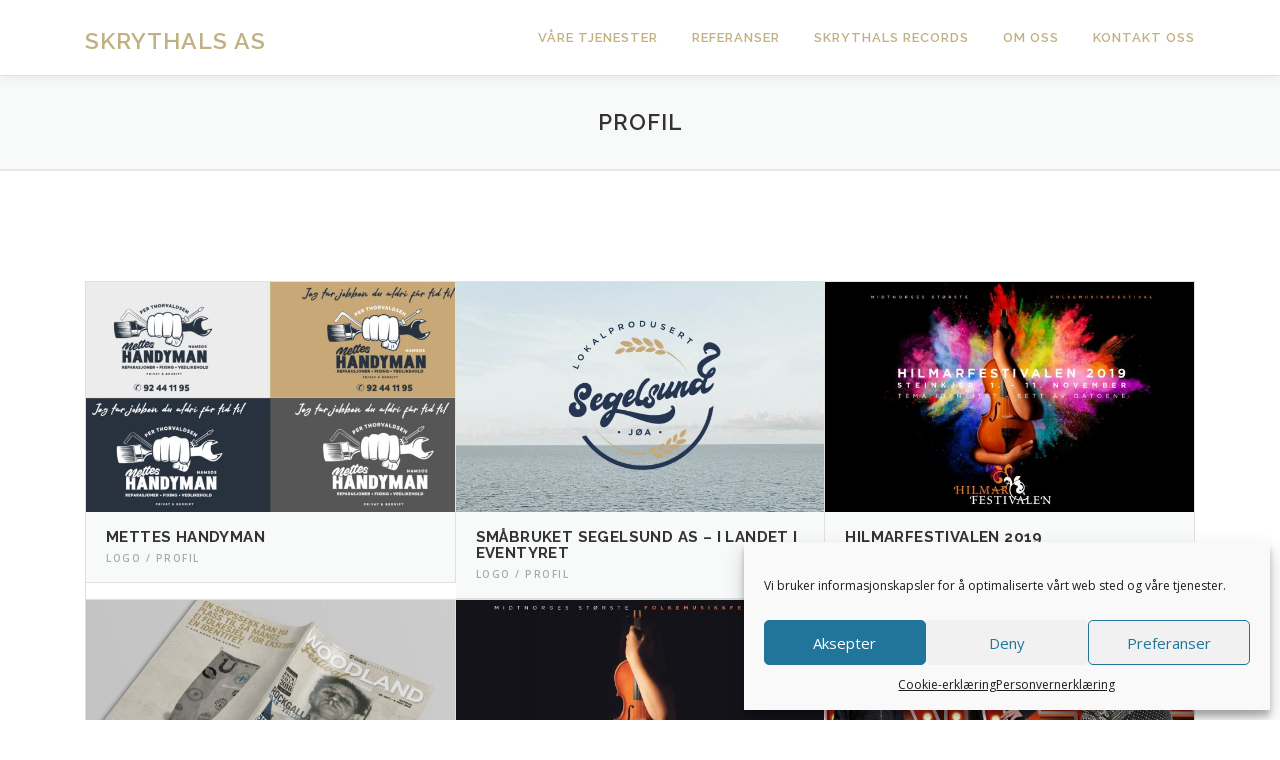

--- FILE ---
content_type: text/html; charset=UTF-8
request_url: https://www.skrythals.no/portfolio_cat/profil/
body_size: 8909
content:
<!DOCTYPE html>
<html lang="nb-NO">
<head>
<meta charset="UTF-8">
<meta name="viewport" content="width=device-width, initial-scale=1">
<link rel="profile" href="http://gmpg.org/xfn/11">
<title>Profil &#8211; Skrythals AS</title>
<meta name='robots' content='max-image-preview:large' />
<link rel='dns-prefetch' href='//maps.googleapis.com' />
<link rel='dns-prefetch' href='//www.googletagmanager.com' />
<link rel='dns-prefetch' href='//fonts.googleapis.com' />
<link rel='dns-prefetch' href='//s.w.org' />
<link rel="alternate" type="application/rss+xml" title="Skrythals AS &raquo; strøm" href="https://www.skrythals.no/feed/" />
<link rel="alternate" type="application/rss+xml" title="Skrythals AS &raquo; kommentarstrøm" href="https://www.skrythals.no/comments/feed/" />
<link rel="alternate" type="application/rss+xml" title="Skrythals AS &raquo; Profil Category Strøm" href="https://www.skrythals.no/portfolio_cat/profil/feed/" />
		<script type="text/javascript">
			window._wpemojiSettings = {"baseUrl":"https:\/\/s.w.org\/images\/core\/emoji\/13.1.0\/72x72\/","ext":".png","svgUrl":"https:\/\/s.w.org\/images\/core\/emoji\/13.1.0\/svg\/","svgExt":".svg","source":{"concatemoji":"https:\/\/www.skrythals.no\/wp-includes\/js\/wp-emoji-release.min.js?ver=5.8.12"}};
			!function(e,a,t){var n,r,o,i=a.createElement("canvas"),p=i.getContext&&i.getContext("2d");function s(e,t){var a=String.fromCharCode;p.clearRect(0,0,i.width,i.height),p.fillText(a.apply(this,e),0,0);e=i.toDataURL();return p.clearRect(0,0,i.width,i.height),p.fillText(a.apply(this,t),0,0),e===i.toDataURL()}function c(e){var t=a.createElement("script");t.src=e,t.defer=t.type="text/javascript",a.getElementsByTagName("head")[0].appendChild(t)}for(o=Array("flag","emoji"),t.supports={everything:!0,everythingExceptFlag:!0},r=0;r<o.length;r++)t.supports[o[r]]=function(e){if(!p||!p.fillText)return!1;switch(p.textBaseline="top",p.font="600 32px Arial",e){case"flag":return s([127987,65039,8205,9895,65039],[127987,65039,8203,9895,65039])?!1:!s([55356,56826,55356,56819],[55356,56826,8203,55356,56819])&&!s([55356,57332,56128,56423,56128,56418,56128,56421,56128,56430,56128,56423,56128,56447],[55356,57332,8203,56128,56423,8203,56128,56418,8203,56128,56421,8203,56128,56430,8203,56128,56423,8203,56128,56447]);case"emoji":return!s([10084,65039,8205,55357,56613],[10084,65039,8203,55357,56613])}return!1}(o[r]),t.supports.everything=t.supports.everything&&t.supports[o[r]],"flag"!==o[r]&&(t.supports.everythingExceptFlag=t.supports.everythingExceptFlag&&t.supports[o[r]]);t.supports.everythingExceptFlag=t.supports.everythingExceptFlag&&!t.supports.flag,t.DOMReady=!1,t.readyCallback=function(){t.DOMReady=!0},t.supports.everything||(n=function(){t.readyCallback()},a.addEventListener?(a.addEventListener("DOMContentLoaded",n,!1),e.addEventListener("load",n,!1)):(e.attachEvent("onload",n),a.attachEvent("onreadystatechange",function(){"complete"===a.readyState&&t.readyCallback()})),(n=t.source||{}).concatemoji?c(n.concatemoji):n.wpemoji&&n.twemoji&&(c(n.twemoji),c(n.wpemoji)))}(window,document,window._wpemojiSettings);
		</script>
		<style type="text/css">
img.wp-smiley,
img.emoji {
	display: inline !important;
	border: none !important;
	box-shadow: none !important;
	height: 1em !important;
	width: 1em !important;
	margin: 0 .07em !important;
	vertical-align: -0.1em !important;
	background: none !important;
	padding: 0 !important;
}
</style>
	<link rel='stylesheet' id='wp-block-library-css'  href='https://www.skrythals.no/wp-includes/css/dist/block-library/style.min.css?ver=5.8.12' type='text/css' media='all' />
<link rel='stylesheet' id='cmplz-general-css'  href='https://www.skrythals.no/wp-content/plugins/complianz-gdpr/assets/css/cookieblocker.min.css?ver=6.5.6' type='text/css' media='all' />
<link rel='stylesheet' id='onepress-fonts-css'  href='https://fonts.googleapis.com/css?family=Raleway%3A400%2C500%2C600%2C700%2C300%2C100%2C800%2C900%7COpen+Sans%3A400%2C300%2C300italic%2C400italic%2C600%2C600italic%2C700%2C700italic&#038;subset=latin%2Clatin-ext&#038;ver=2.2.8' type='text/css' media='all' />
<link rel='stylesheet' id='onepress-animate-css'  href='https://www.skrythals.no/wp-content/themes/onepress/assets/css/animate.min.css?ver=2.2.8' type='text/css' media='all' />
<link rel='stylesheet' id='onepress-fa-css'  href='https://www.skrythals.no/wp-content/themes/onepress/assets/css/font-awesome.min.css?ver=4.7.0' type='text/css' media='all' />
<link rel='stylesheet' id='onepress-bootstrap-css'  href='https://www.skrythals.no/wp-content/themes/onepress/assets/css/bootstrap.min.css?ver=2.2.8' type='text/css' media='all' />
<link rel='stylesheet' id='onepress-style-css'  href='https://www.skrythals.no/wp-content/themes/onepress/style.css?ver=5.8.12' type='text/css' media='all' />
<style id='onepress-style-inline-css' type='text/css'>
#main .video-section section.hero-slideshow-wrapper{background:transparent}.hero-slideshow-wrapper:after{position:absolute;top:0px;left:0px;width:100%;height:100%;background-color:rgba(40,40,40,0.7);display:block;content:""}.body-desktop .parallax-hero .hero-slideshow-wrapper:after{display:none!important}#parallax-hero>.parallax-bg::before{background-color:rgba(40,40,40,0.7);opacity:1}.body-desktop .parallax-hero .hero-slideshow-wrapper:after{display:none!important}a,.screen-reader-text:hover,.screen-reader-text:active,.screen-reader-text:focus,.header-social a,.onepress-menu a:hover,.onepress-menu ul li a:hover,.onepress-menu li.onepress-current-item>a,.onepress-menu ul li.current-menu-item>a,.onepress-menu>li a.menu-actived,.onepress-menu.onepress-menu-mobile li.onepress-current-item>a,.site-footer a,.site-footer .footer-social a:hover,.site-footer .btt a:hover,.highlight,#comments .comment .comment-wrapper .comment-meta .comment-time:hover,#comments .comment .comment-wrapper .comment-meta .comment-reply-link:hover,#comments .comment .comment-wrapper .comment-meta .comment-edit-link:hover,.btn-theme-primary-outline,.sidebar .widget a:hover,.section-services .service-item .service-image i,.counter_item .counter__number,.team-member .member-thumb .member-profile a:hover,.icon-background-default{color:#c1b182}input[type="reset"],input[type="submit"],input[type="submit"],input[type="reset"]:hover,input[type="submit"]:hover,input[type="submit"]:hover .nav-links a:hover,.btn-theme-primary,.btn-theme-primary-outline:hover,.section-testimonials .card-theme-primary,.woocommerce #respond input#submit,.woocommerce a.button,.woocommerce button.button,.woocommerce input.button,.woocommerce button.button.alt,.pirate-forms-submit-button,.pirate-forms-submit-button:hover,input[type="reset"],input[type="submit"],input[type="submit"],.pirate-forms-submit-button,.contact-form div.wpforms-container-full .wpforms-form .wpforms-submit,.contact-form div.wpforms-container-full .wpforms-form .wpforms-submit:hover,.nav-links a:hover,.nav-links a.current,.nav-links .page-numbers:hover,.nav-links .page-numbers.current{background:#c1b182}.btn-theme-primary-outline,.btn-theme-primary-outline:hover,.pricing__item:hover,.section-testimonials .card-theme-primary,.entry-content blockquote{border-color:#c1b182}.page-header:not(.page--cover){text-align:center}.onepress-menu>li>a{color:#c1b182}.onepress-menu>li>a:hover,.onepress-menu>li.onepress-current-item>a{color:#0f0b0a;-webkit-transition:all 0.5s ease-in-out;-moz-transition:all 0.5s ease-in-out;-o-transition:all 0.5s ease-in-out;transition:all 0.5s ease-in-out}#nav-toggle span,#nav-toggle span::before,#nav-toggle span::after,#nav-toggle.nav-is-visible span::before,#nav-toggle.nav-is-visible span::after{background:#c1b182}#page .site-branding .site-title,#page .site-branding .site-text-logo{color:#c1b182}.site-footer{background-color:#c1b182}.site-footer .footer-connect .follow-heading,.site-footer .footer-social a{color:rgba(255,255,255,0.9)}.site-footer .site-info,.site-footer .btt a{background-color:#232323}.site-footer .site-info{color:rgba(255,255,255,0.7)}.site-footer .btt a,.site-footer .site-info a{color:rgba(255,255,255,0.9)}#footer-widgets{}.gallery-carousel .g-item{padding:0px 10px}.gallery-carousel{margin-left:-10px;margin-right:-10px}.gallery-grid .g-item,.gallery-masonry .g-item .inner{padding:10px}.gallery-grid,.gallery-masonry{margin:-10px}.section-services{background-image:url("https://www.skrythals.no/wp-content/uploads/breather-163396.jpg")}.section-projects{background-color:rgba(239,239,239,1)}.section-features{background-color:rgba(209,209,209,1)}.section-clients{padding-top:50px;padding-bottom:50px}.section-contact{background-color:rgba(229,229,229,1)}
</style>
<link rel='stylesheet' id='onepress-gallery-lightgallery-css'  href='https://www.skrythals.no/wp-content/themes/onepress/assets/css/lightgallery.css?ver=5.8.12' type='text/css' media='all' />
<link rel='stylesheet' id='onepress-child-style-css'  href='https://www.skrythals.no/wp-content/themes/onepress-child-master/style.css?ver=5.8.12' type='text/css' media='all' />
<link rel='stylesheet' id='onepress-plus-style-css'  href='https://www.skrythals.no/wp-content/plugins/onepress-plus/onepress-plus.css?ver=2.2.8' type='text/css' media='all' />
<script type='text/javascript' src='https://www.skrythals.no/wp-includes/js/jquery/jquery.min.js?ver=3.6.0' id='jquery-core-js'></script>
<script type='text/javascript' src='https://www.skrythals.no/wp-includes/js/jquery/jquery-migrate.min.js?ver=3.3.2' id='jquery-migrate-js'></script>

<!-- Google tag (gtag.js) snippet added by Site Kit -->
<!-- Google Analytics snippet added by Site Kit -->
<script data-service="google-analytics" data-category="statistics" type="text/plain" data-cmplz-src='https://www.googletagmanager.com/gtag/js?id=GT-5TJN4XB' id='google_gtagjs-js' async></script>
<script type='text/javascript' id='google_gtagjs-js-after'>
window.dataLayer = window.dataLayer || [];function gtag(){dataLayer.push(arguments);}
gtag("set","linker",{"domains":["www.skrythals.no"]});
gtag("js", new Date());
gtag("set", "developer_id.dZTNiMT", true);
gtag("config", "GT-5TJN4XB");
</script>
<link rel="https://api.w.org/" href="https://www.skrythals.no/wp-json/" /><link rel="EditURI" type="application/rsd+xml" title="RSD" href="https://www.skrythals.no/xmlrpc.php?rsd" />
<link rel="wlwmanifest" type="application/wlwmanifest+xml" href="https://www.skrythals.no/wp-includes/wlwmanifest.xml" /> 
<meta name="generator" content="WordPress 5.8.12" />
<meta name="generator" content="Site Kit by Google 1.168.0" /><style>.cmplz-hidden{display:none!important;}</style>
<!-- Google AdSense meta tags added by Site Kit -->
<meta name="google-adsense-platform-account" content="ca-host-pub-2644536267352236">
<meta name="google-adsense-platform-domain" content="sitekit.withgoogle.com">
<!-- End Google AdSense meta tags added by Site Kit -->

<!-- Google Tag Manager snippet added by Site Kit -->
<script type="text/javascript">
			( function( w, d, s, l, i ) {
				w[l] = w[l] || [];
				w[l].push( {'gtm.start': new Date().getTime(), event: 'gtm.js'} );
				var f = d.getElementsByTagName( s )[0],
					j = d.createElement( s ), dl = l != 'dataLayer' ? '&l=' + l : '';
				j.async = true;
				j.src = 'https://www.googletagmanager.com/gtm.js?id=' + i + dl;
				f.parentNode.insertBefore( j, f );
			} )( window, document, 'script', 'dataLayer', 'GTM-K9ZHLQK' );
			
</script>

<!-- End Google Tag Manager snippet added by Site Kit -->
<link rel="icon" href="https://www.skrythals.no/wp-content/uploads/skrythals-150x150.png" sizes="32x32" />
<link rel="icon" href="https://www.skrythals.no/wp-content/uploads/skrythals.png" sizes="192x192" />
<link rel="apple-touch-icon" href="https://www.skrythals.no/wp-content/uploads/skrythals.png" />
<meta name="msapplication-TileImage" content="https://www.skrythals.no/wp-content/uploads/skrythals.png" />
</head>

<body data-cmplz=1 class="archive tax-portfolio_cat term-profil term-64 site-header-sticky site-header-transparent">
		<!-- Google Tag Manager (noscript) snippet added by Site Kit -->
		<noscript>
			<iframe src="https://www.googletagmanager.com/ns.html?id=GTM-K9ZHLQK" height="0" width="0" style="display:none;visibility:hidden"></iframe>
		</noscript>
		<!-- End Google Tag Manager (noscript) snippet added by Site Kit -->
		<div id="page" class="hfeed site">
	<a class="skip-link screen-reader-text" href="#content">Gå til innhold</a>
	<div id="header-section" class="h-on-top no-transparent">		<header id="masthead" class="site-header header-contained is-sticky no-scroll no-t h-on-top" role="banner">
			<div class="container">
				<div class="site-branding">
				<div class="site-brand-inner no-logo-img has-title"><p class="site-title"><a class="site-text-logo" href="https://www.skrythals.no/" rel="home">Skrythals AS</a></p></div>				</div>
				<div class="header-right-wrapper">
					<a href="#0" id="nav-toggle">Meny<span></span></a>
					<nav id="site-navigation" class="main-navigation" role="navigation">
						<ul class="onepress-menu">
							<li id="menu-item-2310" class="menu-item menu-item-type-custom menu-item-object-custom menu-item-home menu-item-2310"><a href="https://www.skrythals.no/#tjenester">Våre tjenester</a></li>
<li id="menu-item-2506" class="menu-item menu-item-type-custom menu-item-object-custom menu-item-home menu-item-2506"><a href="http://www.skrythals.no/#projects">Referanser</a></li>
<li id="menu-item-2381" class="menu-item menu-item-type-custom menu-item-object-custom menu-item-home menu-item-2381"><a href="https://www.skrythals.no/#records">Skrythals Records</a></li>
<li id="menu-item-2309" class="menu-item menu-item-type-custom menu-item-object-custom menu-item-home menu-item-2309"><a href="http://www.skrythals.no/#team">Om oss</a></li>
<li id="menu-item-2337" class="menu-item menu-item-type-custom menu-item-object-custom menu-item-home menu-item-2337"><a href="http://www.skrythals.no/#kontakt">Kontakt oss</a></li>
						</ul>
					</nav>
					<!-- #site-navigation -->
				</div>
			</div>
		</header><!-- #masthead -->
		</div>					<div class="page-header">
				<div class="container">
					<h1 class="entry-title">Profil</h1>				</div>
			</div>
				
	<div id="content" class="site-content">
				<div id="content-inside" class="container no-sidebar">
			<div id="primary" class="content-area">
				<main id="main" class="site-main" role="main">

					<div class="section-padding">
						<div class="project-wrapper project-3-column">
																<div class="project-item is-ajax" data-id="2951" >
										<div class="project-content project-contents " data-id="2951">
											<div class="project-thumb project-trigger">
												<img width="640" height="400" src="https://www.skrythals.no/wp-content/uploads/Handyman-640x400.jpg" class="attachment-onepress-medium size-onepress-medium wp-post-image" alt="" loading="lazy" srcset="https://www.skrythals.no/wp-content/uploads/Handyman-640x400.jpg 640w, https://www.skrythals.no/wp-content/uploads/Handyman-480x300.jpg 480w" sizes="(max-width: 640px) 100vw, 640px" />											</div>
											<div class="project-header project-trigger">
												<h5 class="project-small-title">Mettes Handyman</h5>
												<div class="project-meta">Logo / Profil</div>
											</div>
										</div>
									</div>
																		<div class="project-item is-ajax" data-id="2871" >
										<div class="project-content project-contents " data-id="2871">
											<div class="project-thumb project-trigger">
												<img width="640" height="400" src="https://www.skrythals.no/wp-content/uploads/Segelsund-640x400.jpg" class="attachment-onepress-medium size-onepress-medium wp-post-image" alt="" loading="lazy" srcset="https://www.skrythals.no/wp-content/uploads/Segelsund-640x400.jpg 640w, https://www.skrythals.no/wp-content/uploads/Segelsund-480x300.jpg 480w" sizes="(max-width: 640px) 100vw, 640px" />											</div>
											<div class="project-header project-trigger">
												<h5 class="project-small-title">Småbruket Segelsund AS  &#8211; i Landet i eventyret</h5>
												<div class="project-meta">Logo / Profil</div>
											</div>
										</div>
									</div>
																		<div class="project-item is-ajax" data-id="2836" >
										<div class="project-content project-contents " data-id="2836">
											<div class="project-thumb project-trigger">
												<img width="640" height="400" src="https://www.skrythals.no/wp-content/uploads/hilmar2019-1-640x400.jpg" class="attachment-onepress-medium size-onepress-medium wp-post-image" alt="" loading="lazy" srcset="https://www.skrythals.no/wp-content/uploads/hilmar2019-1-640x400.jpg 640w, https://www.skrythals.no/wp-content/uploads/hilmar2019-1-480x300.jpg 480w" sizes="(max-width: 640px) 100vw, 640px" />											</div>
											<div class="project-header project-trigger">
												<h5 class="project-small-title">Hilmarfestivalen 2019</h5>
												<div class="project-meta">Design / Profil</div>
											</div>
										</div>
									</div>
																		<div class="project-item is-ajax" data-id="2775" >
										<div class="project-content project-contents " data-id="2775">
											<div class="project-thumb project-trigger">
												<img width="640" height="400" src="https://www.skrythals.no/wp-content/uploads/woodlandmag2018-640x400.jpg" class="attachment-onepress-medium size-onepress-medium wp-post-image" alt="" loading="lazy" srcset="https://www.skrythals.no/wp-content/uploads/woodlandmag2018-640x400.jpg 640w, https://www.skrythals.no/wp-content/uploads/woodlandmag2018-480x300.jpg 480w" sizes="(max-width: 640px) 100vw, 640px" />											</div>
											<div class="project-header project-trigger">
												<h5 class="project-small-title">Woodland Festival 2018</h5>
												<div class="project-meta">annonser / Profil / Promo</div>
											</div>
										</div>
									</div>
																		<div class="project-item is-ajax" data-id="2768" >
										<div class="project-content project-contents " data-id="2768">
											<div class="project-thumb project-trigger">
												<img width="640" height="400" src="https://www.skrythals.no/wp-content/uploads/hilmar-1-640x400.jpg" class="attachment-onepress-medium size-onepress-medium wp-post-image" alt="" loading="lazy" srcset="https://www.skrythals.no/wp-content/uploads/hilmar-1-640x400.jpg 640w, https://www.skrythals.no/wp-content/uploads/hilmar-1-480x300.jpg 480w" sizes="(max-width: 640px) 100vw, 640px" />											</div>
											<div class="project-header project-trigger">
												<h5 class="project-small-title">Hilmarfestivalen 2018</h5>
												<div class="project-meta">Profil</div>
											</div>
										</div>
									</div>
																		<div class="project-item is-ajax" data-id="2674" >
										<div class="project-content project-contents " data-id="2674">
											<div class="project-thumb project-trigger">
												<img width="640" height="400" src="https://www.skrythals.no/wp-content/uploads/Ingeshow-1-640x400.jpg" class="attachment-onepress-medium size-onepress-medium wp-post-image" alt="" loading="lazy" srcset="https://www.skrythals.no/wp-content/uploads/Ingeshow-1-640x400.jpg 640w, https://www.skrythals.no/wp-content/uploads/Ingeshow-1-480x300.jpg 480w" sizes="(max-width: 640px) 100vw, 640px" />											</div>
											<div class="project-header project-trigger">
												<h5 class="project-small-title">Ingeshow</h5>
												<div class="project-meta">konseptutvikling / Logo / Profil / Promo</div>
											</div>
										</div>
									</div>
																		<div class="project-item is-ajax" data-id="2642" >
										<div class="project-content project-contents " data-id="2642">
											<div class="project-thumb project-trigger">
												<img width="640" height="400" src="https://www.skrythals.no/wp-content/uploads/namdalshagen-640x400.jpg" class="attachment-onepress-medium size-onepress-medium wp-post-image" alt="" loading="lazy" srcset="https://www.skrythals.no/wp-content/uploads/namdalshagen-640x400.jpg 640w, https://www.skrythals.no/wp-content/uploads/namdalshagen-480x300.jpg 480w" sizes="(max-width: 640px) 100vw, 640px" />											</div>
											<div class="project-header project-trigger">
												<h5 class="project-small-title">Namdalshagen</h5>
												<div class="project-meta">Årsrapport / illustrasjoner / Profil</div>
											</div>
										</div>
									</div>
																		<div class="project-item is-ajax" data-id="2498" >
										<div class="project-content project-contents " data-id="2498">
											<div class="project-thumb project-trigger">
												<img width="640" height="400" src="https://www.skrythals.no/wp-content/uploads/bookcover2-640x400.jpg" class="attachment-onepress-medium size-onepress-medium wp-post-image" alt="" loading="lazy" srcset="https://www.skrythals.no/wp-content/uploads/bookcover2-640x400.jpg 640w, https://www.skrythals.no/wp-content/uploads/bookcover2-480x300.jpg 480w" sizes="(max-width: 640px) 100vw, 640px" />											</div>
											<div class="project-header project-trigger">
												<h5 class="project-small-title">Namsos Bys Musikkhistorie</h5>
												<div class="project-meta">layout / Profil / setting</div>
											</div>
										</div>
									</div>
																		<div class="project-item is-ajax" data-id="2482" >
										<div class="project-content project-contents " data-id="2482">
											<div class="project-thumb project-trigger">
												<img width="640" height="400" src="https://www.skrythals.no/wp-content/uploads/meditrans-640x400.jpg" class="attachment-onepress-medium size-onepress-medium wp-post-image" alt="" loading="lazy" srcset="https://www.skrythals.no/wp-content/uploads/meditrans-640x400.jpg 640w, https://www.skrythals.no/wp-content/uploads/meditrans-480x300.jpg 480w" sizes="(max-width: 640px) 100vw, 640px" />											</div>
											<div class="project-header project-trigger">
												<h5 class="project-small-title">MediTrans</h5>
												<div class="project-meta">bildekor / Logo / Profil / Web</div>
											</div>
										</div>
									</div>
																		<div class="project-item is-ajax" data-id="2480" >
										<div class="project-content project-contents " data-id="2480">
											<div class="project-thumb project-trigger">
												<img width="640" height="400" src="https://www.skrythals.no/wp-content/uploads/trondelagsmotet-640x400.jpg" class="attachment-onepress-medium size-onepress-medium wp-post-image" alt="" loading="lazy" srcset="https://www.skrythals.no/wp-content/uploads/trondelagsmotet-640x400.jpg 640w, https://www.skrythals.no/wp-content/uploads/trondelagsmotet-480x300.jpg 480w" sizes="(max-width: 640px) 100vw, 640px" />											</div>
											<div class="project-header project-trigger">
												<h5 class="project-small-title">Trøndelagsmøtet</h5>
												<div class="project-meta">påmeldingskoordinator / Profil / Web</div>
											</div>
										</div>
									</div>
																		<div class="project-item is-ajax" data-id="2476" >
										<div class="project-content project-contents " data-id="2476">
											<div class="project-thumb project-trigger">
												<img width="640" height="400" src="https://www.skrythals.no/wp-content/uploads/horisonten-640x400.jpg" class="attachment-onepress-medium size-onepress-medium wp-post-image" alt="" loading="lazy" srcset="https://www.skrythals.no/wp-content/uploads/horisonten-640x400.jpg 640w, https://www.skrythals.no/wp-content/uploads/horisonten-480x300.jpg 480w" sizes="(max-width: 640px) 100vw, 640px" />											</div>
											<div class="project-header project-trigger">
												<h5 class="project-small-title">Horisonten Bibliotek &#038; Kulturhus</h5>
												<div class="project-meta">Logo / Profil</div>
											</div>
										</div>
									</div>
																		<div class="project-item is-ajax" data-id="2474" >
										<div class="project-content project-contents " data-id="2474">
											<div class="project-thumb project-trigger">
												<img width="640" height="400" src="https://www.skrythals.no/wp-content/uploads/norsk-revy-640x400.jpg" class="attachment-onepress-medium size-onepress-medium wp-post-image" alt="" loading="lazy" srcset="https://www.skrythals.no/wp-content/uploads/norsk-revy-640x400.jpg 640w, https://www.skrythals.no/wp-content/uploads/norsk-revy-480x300.jpg 480w" sizes="(max-width: 640px) 100vw, 640px" />											</div>
											<div class="project-header project-trigger">
												<h5 class="project-small-title">Norsk Revyfestival</h5>
												<div class="project-meta">foto / Logo / Profil / Video / Web</div>
											</div>
										</div>
									</div>
																		<div class="project-item is-ajax" data-id="2470" >
										<div class="project-content project-contents " data-id="2470">
											<div class="project-thumb project-trigger">
												<img width="640" height="400" src="https://www.skrythals.no/wp-content/uploads/bil1din-640x400.jpg" class="attachment-onepress-medium size-onepress-medium wp-post-image" alt="" loading="lazy" srcset="https://www.skrythals.no/wp-content/uploads/bil1din-640x400.jpg 640w, https://www.skrythals.no/wp-content/uploads/bil1din-480x300.jpg 480w" sizes="(max-width: 640px) 100vw, 640px" />											</div>
											<div class="project-header project-trigger">
												<h5 class="project-small-title">Bil1Din</h5>
												<div class="project-meta">Profil / Totalkunde / Web</div>
											</div>
										</div>
									</div>
																<div class="clear"></div>
						</div>
					</div>

					
				</main><!-- #main -->
			</div><!-- #primary -->

		</div><!--#content-inside -->
	</div><!-- #content -->

	<footer id="colophon" class="site-footer" role="contentinfo">
						<div class="footer-connect">
			<div class="container">
				<div class="row">
												<div class="col-md-4 offset-md-2 col-sm-6 offset-md-0">
										<div class="footer-subscribe">
			<h5 class="follow-heading">Meld deg på vårt nyhetsbrev!</h5>			<form novalidate="" target="_blank" class="" name="mc-embedded-subscribe-form" id="mc-embedded-subscribe-form" method="post"
				  action="https://skrythals.us4.list-manage.com/subscribe?u=50fc0e99de17839338a04eccc&#038;id=7e04c5b2ba">
				<input type="text" placeholder="Skriv inn din epost-adresse" id="mce-EMAIL" class="subs_input" name="EMAIL" value="">
				<input type="submit" class="subs-button" value="Abonnér" name="subscribe">
			</form>
		</div>
									</div>
													<div class="col-md-4 col-sm-6">
										<div class="footer-social">
			<h5 class="follow-heading">Følg oss på Facebook &amp; Instagram</h5><div class="footer-social-icons"><a target="_blank" href="http://www.facebook.com/skrythals" title="Facebook"><i class="fa  fa-facebook"></i></a><a target="_blank" href="https://www.instagram.com/skrythalsreklame/" title="Instagram"><i class="fa  fa-instagram"></i></a></div>		</div>
									</div>
										</div>
			</div>
		</div>
	
		<div class="site-info">
			<div class="container">
									<div class="btt">
						<a class="back-to-top" href="#page" title="Tilbake til toppen"><i class="fa fa-angle-double-up wow flash" data-wow-duration="2s"></i></a>
					</div>
								Copyright &copy; 2025 Skrythals AS			</div>
		</div>
		<!-- .site-info -->

	</footer><!-- #colophon -->
	</div><!-- #page -->



<!-- Consent Management powered by Complianz | GDPR/CCPA Cookie Consent https://wordpress.org/plugins/complianz-gdpr -->
<div id="cmplz-cookiebanner-container"><div class="cmplz-cookiebanner cmplz-hidden banner-1 optin cmplz-bottom-right cmplz-categories-type-view-preferences" aria-modal="true" data-nosnippet="true" role="dialog" aria-live="polite" aria-labelledby="cmplz-header-1-optin" aria-describedby="cmplz-message-1-optin">
	<div class="cmplz-header">
		<div class="cmplz-logo"></div>
		<div class="cmplz-title" id="cmplz-header-1-optin">Manage Cookie Consent</div>
		<div class="cmplz-close" tabindex="0" role="button" aria-label="close-dialog">
			<svg aria-hidden="true" focusable="false" data-prefix="fas" data-icon="times" class="svg-inline--fa fa-times fa-w-11" role="img" xmlns="http://www.w3.org/2000/svg" viewBox="0 0 352 512"><path fill="currentColor" d="M242.72 256l100.07-100.07c12.28-12.28 12.28-32.19 0-44.48l-22.24-22.24c-12.28-12.28-32.19-12.28-44.48 0L176 189.28 75.93 89.21c-12.28-12.28-32.19-12.28-44.48 0L9.21 111.45c-12.28 12.28-12.28 32.19 0 44.48L109.28 256 9.21 356.07c-12.28 12.28-12.28 32.19 0 44.48l22.24 22.24c12.28 12.28 32.2 12.28 44.48 0L176 322.72l100.07 100.07c12.28 12.28 32.2 12.28 44.48 0l22.24-22.24c12.28-12.28 12.28-32.19 0-44.48L242.72 256z"></path></svg>
		</div>
	</div>

	<div class="cmplz-divider cmplz-divider-header"></div>
	<div class="cmplz-body">
		<div class="cmplz-message" id="cmplz-message-1-optin">Vi bruker informasjonskapsler for å optimaliserte vårt web sted og våre tjenester.</div>
		<!-- categories start -->
		<div class="cmplz-categories">
			<details class="cmplz-category cmplz-functional" >
				<summary>
						<span class="cmplz-category-header">
							<span class="cmplz-category-title">Funksjonell</span>
							<span class='cmplz-always-active'>
								<span class="cmplz-banner-checkbox">
									<input type="checkbox"
										   id="cmplz-functional-optin"
										   data-category="cmplz_functional"
										   class="cmplz-consent-checkbox cmplz-functional"
										   size="40"
										   value="1"/>
									<label class="cmplz-label" for="cmplz-functional-optin" tabindex="0"><span class="screen-reader-text">Funksjonell</span></label>
								</span>
								Alltid aktiv							</span>
							<span class="cmplz-icon cmplz-open">
								<svg xmlns="http://www.w3.org/2000/svg" viewBox="0 0 448 512"  height="18" ><path d="M224 416c-8.188 0-16.38-3.125-22.62-9.375l-192-192c-12.5-12.5-12.5-32.75 0-45.25s32.75-12.5 45.25 0L224 338.8l169.4-169.4c12.5-12.5 32.75-12.5 45.25 0s12.5 32.75 0 45.25l-192 192C240.4 412.9 232.2 416 224 416z"/></svg>
							</span>
						</span>
				</summary>
				<div class="cmplz-description">
					<span class="cmplz-description-functional">The technical storage or access is strictly necessary for the legitimate purpose of enabling the use of a specific service explicitly requested by the subscriber or user, or for the sole purpose of carrying out the transmission of a communication over an electronic communications network.</span>
				</div>
			</details>

			<details class="cmplz-category cmplz-preferences" >
				<summary>
						<span class="cmplz-category-header">
							<span class="cmplz-category-title">Preferanser</span>
							<span class="cmplz-banner-checkbox">
								<input type="checkbox"
									   id="cmplz-preferences-optin"
									   data-category="cmplz_preferences"
									   class="cmplz-consent-checkbox cmplz-preferences"
									   size="40"
									   value="1"/>
								<label class="cmplz-label" for="cmplz-preferences-optin" tabindex="0"><span class="screen-reader-text">Preferanser</span></label>
							</span>
							<span class="cmplz-icon cmplz-open">
								<svg xmlns="http://www.w3.org/2000/svg" viewBox="0 0 448 512"  height="18" ><path d="M224 416c-8.188 0-16.38-3.125-22.62-9.375l-192-192c-12.5-12.5-12.5-32.75 0-45.25s32.75-12.5 45.25 0L224 338.8l169.4-169.4c12.5-12.5 32.75-12.5 45.25 0s12.5 32.75 0 45.25l-192 192C240.4 412.9 232.2 416 224 416z"/></svg>
							</span>
						</span>
				</summary>
				<div class="cmplz-description">
					<span class="cmplz-description-preferences">The technical storage or access is necessary for the legitimate purpose of storing preferences that are not requested by the subscriber or user.</span>
				</div>
			</details>

			<details class="cmplz-category cmplz-statistics" >
				<summary>
						<span class="cmplz-category-header">
							<span class="cmplz-category-title">Statistikk</span>
							<span class="cmplz-banner-checkbox">
								<input type="checkbox"
									   id="cmplz-statistics-optin"
									   data-category="cmplz_statistics"
									   class="cmplz-consent-checkbox cmplz-statistics"
									   size="40"
									   value="1"/>
								<label class="cmplz-label" for="cmplz-statistics-optin" tabindex="0"><span class="screen-reader-text">Statistikk</span></label>
							</span>
							<span class="cmplz-icon cmplz-open">
								<svg xmlns="http://www.w3.org/2000/svg" viewBox="0 0 448 512"  height="18" ><path d="M224 416c-8.188 0-16.38-3.125-22.62-9.375l-192-192c-12.5-12.5-12.5-32.75 0-45.25s32.75-12.5 45.25 0L224 338.8l169.4-169.4c12.5-12.5 32.75-12.5 45.25 0s12.5 32.75 0 45.25l-192 192C240.4 412.9 232.2 416 224 416z"/></svg>
							</span>
						</span>
				</summary>
				<div class="cmplz-description">
					<span class="cmplz-description-statistics">The technical storage or access that is used exclusively for statistical purposes.</span>
					<span class="cmplz-description-statistics-anonymous">The technical storage or access that is used exclusively for anonymous statistical purposes. Without a subpoena, voluntary compliance on the part of your Internet Service Provider, or additional records from a third party, information stored or retrieved for this purpose alone cannot usually be used to identify you.</span>
				</div>
			</details>
			<details class="cmplz-category cmplz-marketing" >
				<summary>
						<span class="cmplz-category-header">
							<span class="cmplz-category-title">Markedsføring</span>
							<span class="cmplz-banner-checkbox">
								<input type="checkbox"
									   id="cmplz-marketing-optin"
									   data-category="cmplz_marketing"
									   class="cmplz-consent-checkbox cmplz-marketing"
									   size="40"
									   value="1"/>
								<label class="cmplz-label" for="cmplz-marketing-optin" tabindex="0"><span class="screen-reader-text">Markedsføring</span></label>
							</span>
							<span class="cmplz-icon cmplz-open">
								<svg xmlns="http://www.w3.org/2000/svg" viewBox="0 0 448 512"  height="18" ><path d="M224 416c-8.188 0-16.38-3.125-22.62-9.375l-192-192c-12.5-12.5-12.5-32.75 0-45.25s32.75-12.5 45.25 0L224 338.8l169.4-169.4c12.5-12.5 32.75-12.5 45.25 0s12.5 32.75 0 45.25l-192 192C240.4 412.9 232.2 416 224 416z"/></svg>
							</span>
						</span>
				</summary>
				<div class="cmplz-description">
					<span class="cmplz-description-marketing">The technical storage or access is required to create user profiles to send advertising, or to track the user on a website or across several websites for similar marketing purposes.</span>
				</div>
			</details>
		</div><!-- categories end -->
			</div>

	<div class="cmplz-links cmplz-information">
		<a class="cmplz-link cmplz-manage-options cookie-statement" href="#" data-relative_url="#cmplz-manage-consent-container">Administrer alternativer</a>
		<a class="cmplz-link cmplz-manage-third-parties cookie-statement" href="#" data-relative_url="#cmplz-cookies-overview">Behandle tjenester</a>
		<a class="cmplz-link cmplz-manage-vendors tcf cookie-statement" href="#" data-relative_url="#cmplz-tcf-wrapper">Administrer {vendor_count}-leverandører</a>
		<a class="cmplz-link cmplz-external cmplz-read-more-purposes tcf" target="_blank" rel="noopener noreferrer nofollow" href="https://cookiedatabase.org/tcf/purposes/">Les mer om disse formålene</a>
			</div>

	<div class="cmplz-divider cmplz-footer"></div>

	<div class="cmplz-buttons">
		<button class="cmplz-btn cmplz-accept">Aksepter</button>
		<button class="cmplz-btn cmplz-deny">Deny</button>
		<button class="cmplz-btn cmplz-view-preferences">Preferanser</button>
		<button class="cmplz-btn cmplz-save-preferences">Lagre preferanser</button>
		<a class="cmplz-btn cmplz-manage-options tcf cookie-statement" href="#" data-relative_url="#cmplz-manage-consent-container">Preferanser</a>
			</div>

	<div class="cmplz-links cmplz-documents">
		<a class="cmplz-link cookie-statement" href="#" data-relative_url="">{title}</a>
		<a class="cmplz-link privacy-statement" href="#" data-relative_url="">{title}</a>
		<a class="cmplz-link impressum" href="#" data-relative_url="">{title}</a>
			</div>

</div>
</div>
					<div id="cmplz-manage-consent" data-nosnippet="true"><button class="cmplz-btn cmplz-hidden cmplz-manage-consent manage-consent-1">Administrer samtykke</button>

</div><script type='text/javascript' src='https://maps.googleapis.com/maps/api/js?key=AIzaSyDt70azltZXC0lnFgR9Xr33_sQjEvIradI&#038;ver=5.8.12' id='gmap-js'></script>
<script type='text/javascript' src='https://www.skrythals.no/wp-content/themes/onepress/assets/js/plugins.js?ver=2.2.8' id='onepress-js-plugins-js'></script>
<script type='text/javascript' src='https://www.skrythals.no/wp-content/themes/onepress/assets/js/bootstrap.min.js?ver=2.2.8' id='onepress-js-bootstrap-js'></script>
<script type='text/javascript' id='onepress-theme-js-extra'>
/* <![CDATA[ */
var onepress_js_settings = {"onepress_disable_animation":"","onepress_disable_sticky_header":"0","onepress_vertical_align_menu":"0","hero_animation":"flipInX","hero_speed":"3000","hero_fade":"750","hero_duration":"5000","hero_disable_preload":"","is_home":"","gallery_enable":"1","is_rtl":""};
/* ]]> */
</script>
<script type='text/javascript' src='https://www.skrythals.no/wp-content/themes/onepress/assets/js/theme.js?ver=2.2.8' id='onepress-theme-js'></script>
<script type='text/javascript' src='https://www.skrythals.no/wp-content/themes/onepress/assets/js/owl.carousel.min.js?ver=5.8.12' id='onepress-gallery-carousel-js'></script>
<script type='text/javascript' src='https://www.skrythals.no/wp-content/plugins/onepress-plus/assets/js/slider.js?ver=5.8.12' id='onepress-plus-slider-js'></script>
<script type='text/javascript' id='onepress-plus-js-extra'>
/* <![CDATA[ */
var OnePress_Plus = {"ajax_url":"https:\/\/www.skrythals.no\/wp-admin\/admin-ajax.php","browser_warning":" Your browser does not support the video tag. I suggest you upgrade your browser."};
/* ]]> */
</script>
<script type='text/javascript' src='https://www.skrythals.no/wp-content/plugins/onepress-plus/assets/js/onepress-plus.js?ver=2.2.8' id='onepress-plus-js'></script>
<script type='text/javascript' id='cmplz-cookiebanner-js-extra'>
/* <![CDATA[ */
var complianz = {"prefix":"cmplz_","user_banner_id":"1","set_cookies":[],"block_ajax_content":"","banner_version":"23","version":"6.5.6","store_consent":"","do_not_track_enabled":"","consenttype":"optin","region":"eu","geoip":"","dismiss_timeout":"","disable_cookiebanner":"","soft_cookiewall":"","dismiss_on_scroll":"","cookie_expiry":"365","url":"https:\/\/www.skrythals.no\/wp-json\/complianz\/v1\/","locale":"lang=nb&locale=nb_NO","set_cookies_on_root":"","cookie_domain":"","current_policy_id":"14","cookie_path":"\/","categories":{"statistics":"statistikk","marketing":"markedsf\u00f8ring"},"tcf_active":"","placeholdertext":"Klikk for \u00e5 godta {category} informasjonskapsler og aktivere dette innholdet","aria_label":"Klikk for \u00e5 godta {category} informasjonskapsler og aktivere dette innholdet","css_file":"https:\/\/www.skrythals.no\/wp-content\/uploads\/complianz\/css\/banner-{banner_id}-{type}.css?v=23","page_links":{"eu":{"cookie-statement":{"title":"Cookie-erkl\u00e6ring","url":"https:\/\/www.skrythals.no\/personvernerklaering\/"},"privacy-statement":{"title":"Personvernerkl\u00e6ring","url":"https:\/\/www.skrythals.no\/personvernerklaering\/"}}},"tm_categories":"","forceEnableStats":"","preview":"","clean_cookies":""};
/* ]]> */
</script>
<script defer type='text/javascript' src='https://www.skrythals.no/wp-content/plugins/complianz-gdpr/cookiebanner/js/complianz.min.js?ver=6.5.6' id='cmplz-cookiebanner-js'></script>
<script type='text/javascript' src='https://www.skrythals.no/wp-content/plugins/complianz-gdpr/cookiebanner/js/migrate.min.js?ver=6.5.6' id='cmplz-migrate-js'></script>
<script type='text/javascript' src='https://www.skrythals.no/wp-includes/js/wp-embed.min.js?ver=5.8.12' id='wp-embed-js'></script>

</body>
</html>
